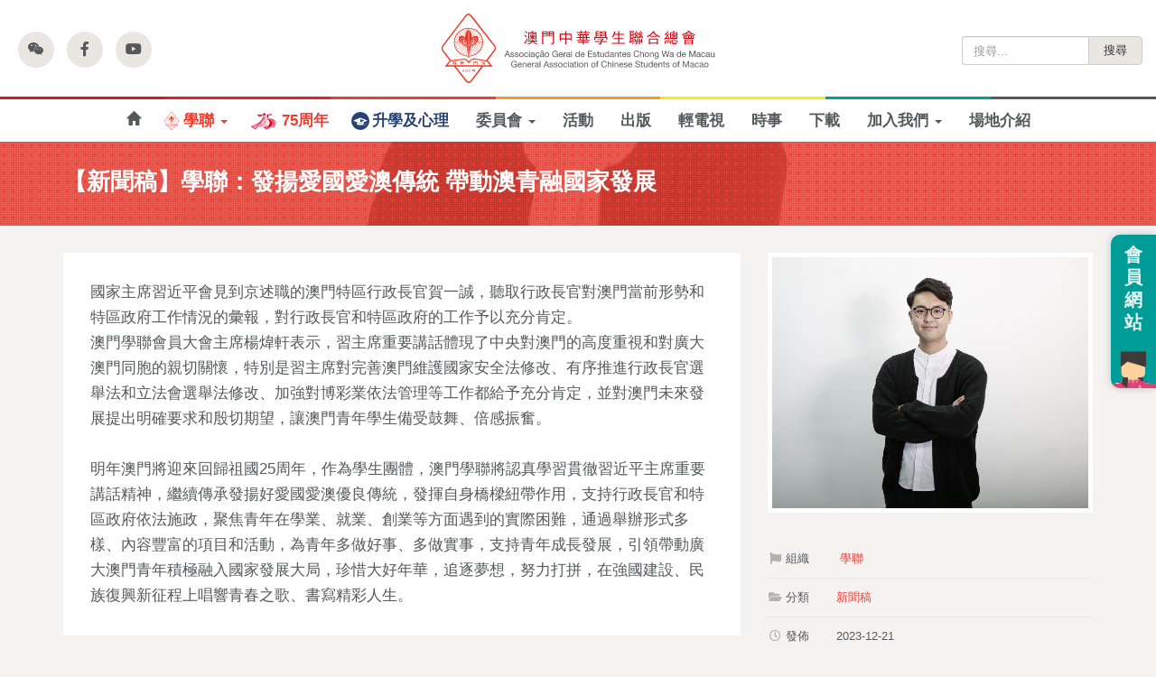

--- FILE ---
content_type: text/html; charset=UTF-8
request_url: https://aecm.org.mo/%E3%80%90%E6%96%B0%E8%81%9E%E7%A8%BF%E3%80%91%E5%AD%B8%E8%81%AF%EF%BC%9A%E7%99%BC%E6%8F%9A%E6%84%9B%E5%9C%8B%E6%84%9B%E6%BE%B3%E5%82%B3%E7%B5%B1-%E5%B8%B6%E5%8B%95%E6%BE%B3%E9%9D%92%E8%9E%8D%E5%9C%8B/
body_size: 15981
content:

<!doctype html>
<html lang="zh-TW">
  <head>
  <meta charset="utf-8">
  <meta http-equiv="x-ua-compatible" content="ie=edge">
  <meta name="viewport" content="width=device-width, initial-scale=1">
  <link href="https://unpkg.com/tailwindcss@^2/dist/tailwind.min.css" rel="stylesheet">
  <meta name='robots' content='index, follow, max-image-preview:large, max-snippet:-1, max-video-preview:-1' />
		<style>img:is([sizes="auto" i], [sizes^="auto," i]) { contain-intrinsic-size: 3000px 1500px }</style>
		
	<!-- This site is optimized with the Yoast SEO plugin v24.7 - https://yoast.com/wordpress/plugins/seo/ -->
	<title>【新聞稿】學聯：發揚愛國愛澳傳統 帶動澳青融國家發展 - 澳門中華學生聯合總會</title>
	<link rel="canonical" href="https://aecm.org.mo/【新聞稿】學聯：發揚愛國愛澳傳統-帶動澳青融國/" />
	<meta property="og:locale" content="zh_TW" />
	<meta property="og:type" content="article" />
	<meta property="og:title" content="【新聞稿】學聯：發揚愛國愛澳傳統 帶動澳青融國家發展 - 澳門中華學生聯合總會" />
	<meta property="og:description" content="國家主席習近平會見到京述職的澳門特區行政長官賀一誠，聽取行政長官對澳門當前形勢和特區政府工作情況的彙報，對行政 &hellip; 更多" />
	<meta property="og:url" content="https://aecm.org.mo/【新聞稿】學聯：發揚愛國愛澳傳統-帶動澳青融國/" />
	<meta property="og:site_name" content="澳門中華學生聯合總會" />
	<meta property="article:published_time" content="2023-12-21T09:11:52+00:00" />
	<meta property="og:image" content="https://aecm.org.mo/wp-content/uploads/截圖-2023-12-21-下午5.10.32.png" />
	<meta property="og:image:width" content="1836" />
	<meta property="og:image:height" content="1458" />
	<meta property="og:image:type" content="image/png" />
	<meta name="author" content="Wong Katherine" />
	<meta name="twitter:card" content="summary_large_image" />
	<meta name="twitter:label1" content="作者:" />
	<meta name="twitter:data1" content="Wong Katherine" />
	<meta name="twitter:label2" content="預估閱讀時間" />
	<meta name="twitter:data2" content="1 分鐘" />
	<script type="application/ld+json" class="yoast-schema-graph">{"@context":"https://schema.org","@graph":[{"@type":"WebPage","@id":"https://aecm.org.mo/%e3%80%90%e6%96%b0%e8%81%9e%e7%a8%bf%e3%80%91%e5%ad%b8%e8%81%af%ef%bc%9a%e7%99%bc%e6%8f%9a%e6%84%9b%e5%9c%8b%e6%84%9b%e6%be%b3%e5%82%b3%e7%b5%b1-%e5%b8%b6%e5%8b%95%e6%be%b3%e9%9d%92%e8%9e%8d%e5%9c%8b/","url":"https://aecm.org.mo/%e3%80%90%e6%96%b0%e8%81%9e%e7%a8%bf%e3%80%91%e5%ad%b8%e8%81%af%ef%bc%9a%e7%99%bc%e6%8f%9a%e6%84%9b%e5%9c%8b%e6%84%9b%e6%be%b3%e5%82%b3%e7%b5%b1-%e5%b8%b6%e5%8b%95%e6%be%b3%e9%9d%92%e8%9e%8d%e5%9c%8b/","name":"【新聞稿】學聯：發揚愛國愛澳傳統 帶動澳青融國家發展 - 澳門中華學生聯合總會","isPartOf":{"@id":"https://aecm.org.mo/#website"},"primaryImageOfPage":{"@id":"https://aecm.org.mo/%e3%80%90%e6%96%b0%e8%81%9e%e7%a8%bf%e3%80%91%e5%ad%b8%e8%81%af%ef%bc%9a%e7%99%bc%e6%8f%9a%e6%84%9b%e5%9c%8b%e6%84%9b%e6%be%b3%e5%82%b3%e7%b5%b1-%e5%b8%b6%e5%8b%95%e6%be%b3%e9%9d%92%e8%9e%8d%e5%9c%8b/#primaryimage"},"image":{"@id":"https://aecm.org.mo/%e3%80%90%e6%96%b0%e8%81%9e%e7%a8%bf%e3%80%91%e5%ad%b8%e8%81%af%ef%bc%9a%e7%99%bc%e6%8f%9a%e6%84%9b%e5%9c%8b%e6%84%9b%e6%be%b3%e5%82%b3%e7%b5%b1-%e5%b8%b6%e5%8b%95%e6%be%b3%e9%9d%92%e8%9e%8d%e5%9c%8b/#primaryimage"},"thumbnailUrl":"https://aecm.org.mo/wp-content/uploads/截圖-2023-12-21-下午5.10.32.png","datePublished":"2023-12-21T09:11:52+00:00","author":{"@id":"https://aecm.org.mo/#/schema/person/1621eadda3c187f020e032365ef8f4d2"},"breadcrumb":{"@id":"https://aecm.org.mo/%e3%80%90%e6%96%b0%e8%81%9e%e7%a8%bf%e3%80%91%e5%ad%b8%e8%81%af%ef%bc%9a%e7%99%bc%e6%8f%9a%e6%84%9b%e5%9c%8b%e6%84%9b%e6%be%b3%e5%82%b3%e7%b5%b1-%e5%b8%b6%e5%8b%95%e6%be%b3%e9%9d%92%e8%9e%8d%e5%9c%8b/#breadcrumb"},"inLanguage":"zh-TW","potentialAction":[{"@type":"ReadAction","target":["https://aecm.org.mo/%e3%80%90%e6%96%b0%e8%81%9e%e7%a8%bf%e3%80%91%e5%ad%b8%e8%81%af%ef%bc%9a%e7%99%bc%e6%8f%9a%e6%84%9b%e5%9c%8b%e6%84%9b%e6%be%b3%e5%82%b3%e7%b5%b1-%e5%b8%b6%e5%8b%95%e6%be%b3%e9%9d%92%e8%9e%8d%e5%9c%8b/"]}]},{"@type":"ImageObject","inLanguage":"zh-TW","@id":"https://aecm.org.mo/%e3%80%90%e6%96%b0%e8%81%9e%e7%a8%bf%e3%80%91%e5%ad%b8%e8%81%af%ef%bc%9a%e7%99%bc%e6%8f%9a%e6%84%9b%e5%9c%8b%e6%84%9b%e6%be%b3%e5%82%b3%e7%b5%b1-%e5%b8%b6%e5%8b%95%e6%be%b3%e9%9d%92%e8%9e%8d%e5%9c%8b/#primaryimage","url":"https://aecm.org.mo/wp-content/uploads/截圖-2023-12-21-下午5.10.32.png","contentUrl":"https://aecm.org.mo/wp-content/uploads/截圖-2023-12-21-下午5.10.32.png","width":1836,"height":1458},{"@type":"BreadcrumbList","@id":"https://aecm.org.mo/%e3%80%90%e6%96%b0%e8%81%9e%e7%a8%bf%e3%80%91%e5%ad%b8%e8%81%af%ef%bc%9a%e7%99%bc%e6%8f%9a%e6%84%9b%e5%9c%8b%e6%84%9b%e6%be%b3%e5%82%b3%e7%b5%b1-%e5%b8%b6%e5%8b%95%e6%be%b3%e9%9d%92%e8%9e%8d%e5%9c%8b/#breadcrumb","itemListElement":[{"@type":"ListItem","position":1,"name":"首頁","item":"https://aecm.org.mo/"},{"@type":"ListItem","position":2,"name":"【新聞稿】學聯：發揚愛國愛澳傳統 帶動澳青融國家發展"}]},{"@type":"WebSite","@id":"https://aecm.org.mo/#website","url":"https://aecm.org.mo/","name":"澳門中華學生聯合總會","description":"AECM","potentialAction":[{"@type":"SearchAction","target":{"@type":"EntryPoint","urlTemplate":"https://aecm.org.mo/?s={search_term_string}"},"query-input":{"@type":"PropertyValueSpecification","valueRequired":true,"valueName":"search_term_string"}}],"inLanguage":"zh-TW"},{"@type":"Person","@id":"https://aecm.org.mo/#/schema/person/1621eadda3c187f020e032365ef8f4d2","name":"Wong Katherine","image":{"@type":"ImageObject","inLanguage":"zh-TW","@id":"https://aecm.org.mo/#/schema/person/image/","url":"https://secure.gravatar.com/avatar/6f914ce624733401cd39fffb2daeec8a?s=96&r=g","contentUrl":"https://secure.gravatar.com/avatar/6f914ce624733401cd39fffb2daeec8a?s=96&r=g","caption":"Wong Katherine"},"url":"https://aecm.org.mo/author/katherine-wong/"}]}</script>
	<!-- / Yoast SEO plugin. -->


<script type="37638f92065e3bfffcd58e11-text/javascript" id="wpp-js" src="https://aecm.org.mo/wp-content/plugins/wordpress-popular-posts/assets/js/wpp.min.js?ver=7.3.6" data-sampling="0" data-sampling-rate="100" data-api-url="https://aecm.org.mo/wp-json/wordpress-popular-posts" data-post-id="49417" data-token="d9c9cddde4" data-lang="0" data-debug="0"></script>
<script type="37638f92065e3bfffcd58e11-text/javascript">
/* <![CDATA[ */
window._wpemojiSettings = {"baseUrl":"https:\/\/s.w.org\/images\/core\/emoji\/15.0.3\/72x72\/","ext":".png","svgUrl":"https:\/\/s.w.org\/images\/core\/emoji\/15.0.3\/svg\/","svgExt":".svg","source":{"concatemoji":"https:\/\/aecm.org.mo\/wp-includes\/js\/wp-emoji-release.min.js?ver=6.6.4"}};
/*! This file is auto-generated */
!function(i,n){var o,s,e;function c(e){try{var t={supportTests:e,timestamp:(new Date).valueOf()};sessionStorage.setItem(o,JSON.stringify(t))}catch(e){}}function p(e,t,n){e.clearRect(0,0,e.canvas.width,e.canvas.height),e.fillText(t,0,0);var t=new Uint32Array(e.getImageData(0,0,e.canvas.width,e.canvas.height).data),r=(e.clearRect(0,0,e.canvas.width,e.canvas.height),e.fillText(n,0,0),new Uint32Array(e.getImageData(0,0,e.canvas.width,e.canvas.height).data));return t.every(function(e,t){return e===r[t]})}function u(e,t,n){switch(t){case"flag":return n(e,"\ud83c\udff3\ufe0f\u200d\u26a7\ufe0f","\ud83c\udff3\ufe0f\u200b\u26a7\ufe0f")?!1:!n(e,"\ud83c\uddfa\ud83c\uddf3","\ud83c\uddfa\u200b\ud83c\uddf3")&&!n(e,"\ud83c\udff4\udb40\udc67\udb40\udc62\udb40\udc65\udb40\udc6e\udb40\udc67\udb40\udc7f","\ud83c\udff4\u200b\udb40\udc67\u200b\udb40\udc62\u200b\udb40\udc65\u200b\udb40\udc6e\u200b\udb40\udc67\u200b\udb40\udc7f");case"emoji":return!n(e,"\ud83d\udc26\u200d\u2b1b","\ud83d\udc26\u200b\u2b1b")}return!1}function f(e,t,n){var r="undefined"!=typeof WorkerGlobalScope&&self instanceof WorkerGlobalScope?new OffscreenCanvas(300,150):i.createElement("canvas"),a=r.getContext("2d",{willReadFrequently:!0}),o=(a.textBaseline="top",a.font="600 32px Arial",{});return e.forEach(function(e){o[e]=t(a,e,n)}),o}function t(e){var t=i.createElement("script");t.src=e,t.defer=!0,i.head.appendChild(t)}"undefined"!=typeof Promise&&(o="wpEmojiSettingsSupports",s=["flag","emoji"],n.supports={everything:!0,everythingExceptFlag:!0},e=new Promise(function(e){i.addEventListener("DOMContentLoaded",e,{once:!0})}),new Promise(function(t){var n=function(){try{var e=JSON.parse(sessionStorage.getItem(o));if("object"==typeof e&&"number"==typeof e.timestamp&&(new Date).valueOf()<e.timestamp+604800&&"object"==typeof e.supportTests)return e.supportTests}catch(e){}return null}();if(!n){if("undefined"!=typeof Worker&&"undefined"!=typeof OffscreenCanvas&&"undefined"!=typeof URL&&URL.createObjectURL&&"undefined"!=typeof Blob)try{var e="postMessage("+f.toString()+"("+[JSON.stringify(s),u.toString(),p.toString()].join(",")+"));",r=new Blob([e],{type:"text/javascript"}),a=new Worker(URL.createObjectURL(r),{name:"wpTestEmojiSupports"});return void(a.onmessage=function(e){c(n=e.data),a.terminate(),t(n)})}catch(e){}c(n=f(s,u,p))}t(n)}).then(function(e){for(var t in e)n.supports[t]=e[t],n.supports.everything=n.supports.everything&&n.supports[t],"flag"!==t&&(n.supports.everythingExceptFlag=n.supports.everythingExceptFlag&&n.supports[t]);n.supports.everythingExceptFlag=n.supports.everythingExceptFlag&&!n.supports.flag,n.DOMReady=!1,n.readyCallback=function(){n.DOMReady=!0}}).then(function(){return e}).then(function(){var e;n.supports.everything||(n.readyCallback(),(e=n.source||{}).concatemoji?t(e.concatemoji):e.wpemoji&&e.twemoji&&(t(e.twemoji),t(e.wpemoji)))}))}((window,document),window._wpemojiSettings);
/* ]]> */
</script>
<style id='wp-emoji-styles-inline-css' type='text/css'>

	img.wp-smiley, img.emoji {
		display: inline !important;
		border: none !important;
		box-shadow: none !important;
		height: 1em !important;
		width: 1em !important;
		margin: 0 0.07em !important;
		vertical-align: -0.1em !important;
		background: none !important;
		padding: 0 !important;
	}
</style>
<link rel='stylesheet' id='wp-block-library-css' href='https://aecm.org.mo/wp-includes/css/dist/block-library/style.min.css?ver=6.6.4' type='text/css' media='all' />
<style id='classic-theme-styles-inline-css' type='text/css'>
/*! This file is auto-generated */
.wp-block-button__link{color:#fff;background-color:#32373c;border-radius:9999px;box-shadow:none;text-decoration:none;padding:calc(.667em + 2px) calc(1.333em + 2px);font-size:1.125em}.wp-block-file__button{background:#32373c;color:#fff;text-decoration:none}
</style>
<style id='global-styles-inline-css' type='text/css'>
:root{--wp--preset--aspect-ratio--square: 1;--wp--preset--aspect-ratio--4-3: 4/3;--wp--preset--aspect-ratio--3-4: 3/4;--wp--preset--aspect-ratio--3-2: 3/2;--wp--preset--aspect-ratio--2-3: 2/3;--wp--preset--aspect-ratio--16-9: 16/9;--wp--preset--aspect-ratio--9-16: 9/16;--wp--preset--color--black: #000000;--wp--preset--color--cyan-bluish-gray: #abb8c3;--wp--preset--color--white: #ffffff;--wp--preset--color--pale-pink: #f78da7;--wp--preset--color--vivid-red: #cf2e2e;--wp--preset--color--luminous-vivid-orange: #ff6900;--wp--preset--color--luminous-vivid-amber: #fcb900;--wp--preset--color--light-green-cyan: #7bdcb5;--wp--preset--color--vivid-green-cyan: #00d084;--wp--preset--color--pale-cyan-blue: #8ed1fc;--wp--preset--color--vivid-cyan-blue: #0693e3;--wp--preset--color--vivid-purple: #9b51e0;--wp--preset--gradient--vivid-cyan-blue-to-vivid-purple: linear-gradient(135deg,rgba(6,147,227,1) 0%,rgb(155,81,224) 100%);--wp--preset--gradient--light-green-cyan-to-vivid-green-cyan: linear-gradient(135deg,rgb(122,220,180) 0%,rgb(0,208,130) 100%);--wp--preset--gradient--luminous-vivid-amber-to-luminous-vivid-orange: linear-gradient(135deg,rgba(252,185,0,1) 0%,rgba(255,105,0,1) 100%);--wp--preset--gradient--luminous-vivid-orange-to-vivid-red: linear-gradient(135deg,rgba(255,105,0,1) 0%,rgb(207,46,46) 100%);--wp--preset--gradient--very-light-gray-to-cyan-bluish-gray: linear-gradient(135deg,rgb(238,238,238) 0%,rgb(169,184,195) 100%);--wp--preset--gradient--cool-to-warm-spectrum: linear-gradient(135deg,rgb(74,234,220) 0%,rgb(151,120,209) 20%,rgb(207,42,186) 40%,rgb(238,44,130) 60%,rgb(251,105,98) 80%,rgb(254,248,76) 100%);--wp--preset--gradient--blush-light-purple: linear-gradient(135deg,rgb(255,206,236) 0%,rgb(152,150,240) 100%);--wp--preset--gradient--blush-bordeaux: linear-gradient(135deg,rgb(254,205,165) 0%,rgb(254,45,45) 50%,rgb(107,0,62) 100%);--wp--preset--gradient--luminous-dusk: linear-gradient(135deg,rgb(255,203,112) 0%,rgb(199,81,192) 50%,rgb(65,88,208) 100%);--wp--preset--gradient--pale-ocean: linear-gradient(135deg,rgb(255,245,203) 0%,rgb(182,227,212) 50%,rgb(51,167,181) 100%);--wp--preset--gradient--electric-grass: linear-gradient(135deg,rgb(202,248,128) 0%,rgb(113,206,126) 100%);--wp--preset--gradient--midnight: linear-gradient(135deg,rgb(2,3,129) 0%,rgb(40,116,252) 100%);--wp--preset--font-size--small: 13px;--wp--preset--font-size--medium: 20px;--wp--preset--font-size--large: 36px;--wp--preset--font-size--x-large: 42px;--wp--preset--spacing--20: 0.44rem;--wp--preset--spacing--30: 0.67rem;--wp--preset--spacing--40: 1rem;--wp--preset--spacing--50: 1.5rem;--wp--preset--spacing--60: 2.25rem;--wp--preset--spacing--70: 3.38rem;--wp--preset--spacing--80: 5.06rem;--wp--preset--shadow--natural: 6px 6px 9px rgba(0, 0, 0, 0.2);--wp--preset--shadow--deep: 12px 12px 50px rgba(0, 0, 0, 0.4);--wp--preset--shadow--sharp: 6px 6px 0px rgba(0, 0, 0, 0.2);--wp--preset--shadow--outlined: 6px 6px 0px -3px rgba(255, 255, 255, 1), 6px 6px rgba(0, 0, 0, 1);--wp--preset--shadow--crisp: 6px 6px 0px rgba(0, 0, 0, 1);}:where(.is-layout-flex){gap: 0.5em;}:where(.is-layout-grid){gap: 0.5em;}body .is-layout-flex{display: flex;}.is-layout-flex{flex-wrap: wrap;align-items: center;}.is-layout-flex > :is(*, div){margin: 0;}body .is-layout-grid{display: grid;}.is-layout-grid > :is(*, div){margin: 0;}:where(.wp-block-columns.is-layout-flex){gap: 2em;}:where(.wp-block-columns.is-layout-grid){gap: 2em;}:where(.wp-block-post-template.is-layout-flex){gap: 1.25em;}:where(.wp-block-post-template.is-layout-grid){gap: 1.25em;}.has-black-color{color: var(--wp--preset--color--black) !important;}.has-cyan-bluish-gray-color{color: var(--wp--preset--color--cyan-bluish-gray) !important;}.has-white-color{color: var(--wp--preset--color--white) !important;}.has-pale-pink-color{color: var(--wp--preset--color--pale-pink) !important;}.has-vivid-red-color{color: var(--wp--preset--color--vivid-red) !important;}.has-luminous-vivid-orange-color{color: var(--wp--preset--color--luminous-vivid-orange) !important;}.has-luminous-vivid-amber-color{color: var(--wp--preset--color--luminous-vivid-amber) !important;}.has-light-green-cyan-color{color: var(--wp--preset--color--light-green-cyan) !important;}.has-vivid-green-cyan-color{color: var(--wp--preset--color--vivid-green-cyan) !important;}.has-pale-cyan-blue-color{color: var(--wp--preset--color--pale-cyan-blue) !important;}.has-vivid-cyan-blue-color{color: var(--wp--preset--color--vivid-cyan-blue) !important;}.has-vivid-purple-color{color: var(--wp--preset--color--vivid-purple) !important;}.has-black-background-color{background-color: var(--wp--preset--color--black) !important;}.has-cyan-bluish-gray-background-color{background-color: var(--wp--preset--color--cyan-bluish-gray) !important;}.has-white-background-color{background-color: var(--wp--preset--color--white) !important;}.has-pale-pink-background-color{background-color: var(--wp--preset--color--pale-pink) !important;}.has-vivid-red-background-color{background-color: var(--wp--preset--color--vivid-red) !important;}.has-luminous-vivid-orange-background-color{background-color: var(--wp--preset--color--luminous-vivid-orange) !important;}.has-luminous-vivid-amber-background-color{background-color: var(--wp--preset--color--luminous-vivid-amber) !important;}.has-light-green-cyan-background-color{background-color: var(--wp--preset--color--light-green-cyan) !important;}.has-vivid-green-cyan-background-color{background-color: var(--wp--preset--color--vivid-green-cyan) !important;}.has-pale-cyan-blue-background-color{background-color: var(--wp--preset--color--pale-cyan-blue) !important;}.has-vivid-cyan-blue-background-color{background-color: var(--wp--preset--color--vivid-cyan-blue) !important;}.has-vivid-purple-background-color{background-color: var(--wp--preset--color--vivid-purple) !important;}.has-black-border-color{border-color: var(--wp--preset--color--black) !important;}.has-cyan-bluish-gray-border-color{border-color: var(--wp--preset--color--cyan-bluish-gray) !important;}.has-white-border-color{border-color: var(--wp--preset--color--white) !important;}.has-pale-pink-border-color{border-color: var(--wp--preset--color--pale-pink) !important;}.has-vivid-red-border-color{border-color: var(--wp--preset--color--vivid-red) !important;}.has-luminous-vivid-orange-border-color{border-color: var(--wp--preset--color--luminous-vivid-orange) !important;}.has-luminous-vivid-amber-border-color{border-color: var(--wp--preset--color--luminous-vivid-amber) !important;}.has-light-green-cyan-border-color{border-color: var(--wp--preset--color--light-green-cyan) !important;}.has-vivid-green-cyan-border-color{border-color: var(--wp--preset--color--vivid-green-cyan) !important;}.has-pale-cyan-blue-border-color{border-color: var(--wp--preset--color--pale-cyan-blue) !important;}.has-vivid-cyan-blue-border-color{border-color: var(--wp--preset--color--vivid-cyan-blue) !important;}.has-vivid-purple-border-color{border-color: var(--wp--preset--color--vivid-purple) !important;}.has-vivid-cyan-blue-to-vivid-purple-gradient-background{background: var(--wp--preset--gradient--vivid-cyan-blue-to-vivid-purple) !important;}.has-light-green-cyan-to-vivid-green-cyan-gradient-background{background: var(--wp--preset--gradient--light-green-cyan-to-vivid-green-cyan) !important;}.has-luminous-vivid-amber-to-luminous-vivid-orange-gradient-background{background: var(--wp--preset--gradient--luminous-vivid-amber-to-luminous-vivid-orange) !important;}.has-luminous-vivid-orange-to-vivid-red-gradient-background{background: var(--wp--preset--gradient--luminous-vivid-orange-to-vivid-red) !important;}.has-very-light-gray-to-cyan-bluish-gray-gradient-background{background: var(--wp--preset--gradient--very-light-gray-to-cyan-bluish-gray) !important;}.has-cool-to-warm-spectrum-gradient-background{background: var(--wp--preset--gradient--cool-to-warm-spectrum) !important;}.has-blush-light-purple-gradient-background{background: var(--wp--preset--gradient--blush-light-purple) !important;}.has-blush-bordeaux-gradient-background{background: var(--wp--preset--gradient--blush-bordeaux) !important;}.has-luminous-dusk-gradient-background{background: var(--wp--preset--gradient--luminous-dusk) !important;}.has-pale-ocean-gradient-background{background: var(--wp--preset--gradient--pale-ocean) !important;}.has-electric-grass-gradient-background{background: var(--wp--preset--gradient--electric-grass) !important;}.has-midnight-gradient-background{background: var(--wp--preset--gradient--midnight) !important;}.has-small-font-size{font-size: var(--wp--preset--font-size--small) !important;}.has-medium-font-size{font-size: var(--wp--preset--font-size--medium) !important;}.has-large-font-size{font-size: var(--wp--preset--font-size--large) !important;}.has-x-large-font-size{font-size: var(--wp--preset--font-size--x-large) !important;}
:where(.wp-block-post-template.is-layout-flex){gap: 1.25em;}:where(.wp-block-post-template.is-layout-grid){gap: 1.25em;}
:where(.wp-block-columns.is-layout-flex){gap: 2em;}:where(.wp-block-columns.is-layout-grid){gap: 2em;}
:root :where(.wp-block-pullquote){font-size: 1.5em;line-height: 1.6;}
</style>
<!--[if lt IE 10]>
<link rel='stylesheet' id='mytheme-ie-css' href='https://aecm.org.mo/wp-content/themes/sage-aecm2021/dist/styles/ie.css' type='text/css' media='all' />
<![endif]-->
<link rel='stylesheet' id='sage/css-css' href='https://aecm.org.mo/wp-content/themes/sage-aecm2021/dist/styles/main.css?v=70' type='text/css' media='all' />
<script type="37638f92065e3bfffcd58e11-text/javascript" src="https://aecm.org.mo/wp-includes/js/jquery/jquery.min.js?ver=3.7.1" id="jquery-core-js"></script>
<script type="37638f92065e3bfffcd58e11-text/javascript" src="https://aecm.org.mo/wp-includes/js/jquery/jquery-migrate.min.js?ver=3.4.1" id="jquery-migrate-js"></script>
<script type="37638f92065e3bfffcd58e11-text/javascript" id="3d-flip-book-client-locale-loader-js-extra">
/* <![CDATA[ */
var FB3D_CLIENT_LOCALE = {"ajaxurl":"https:\/\/aecm.org.mo\/wp-admin\/admin-ajax.php","dictionary":{"Table of contents":"Table of contents","Close":"Close","Bookmarks":"Bookmarks","Thumbnails":"Thumbnails","Search":"Search","Share":"Share","Facebook":"Facebook","Twitter":"Twitter","Email":"Email","Play":"Play","Previous page":"Previous page","Next page":"Next page","Zoom in":"Zoom in","Zoom out":"Zoom out","Fit view":"Fit view","Auto play":"Auto play","Full screen":"Full screen","More":"More","Smart pan":"Smart pan","Single page":"Single page","Sounds":"Sounds","Stats":"Stats","Print":"Print","Download":"Download","Goto first page":"Goto first page","Goto last page":"Goto last page"},"images":"https:\/\/aecm.org.mo\/wp-content\/plugins\/interactive-3d-flipbook-powered-physics-engine\/assets\/images\/","jsData":{"urls":[],"posts":{"ids_mis":[],"ids":[]},"pages":[],"firstPages":[],"bookCtrlProps":[],"bookTemplates":[]},"key":"3d-flip-book","pdfJS":{"pdfJsLib":"https:\/\/aecm.org.mo\/wp-content\/plugins\/interactive-3d-flipbook-powered-physics-engine\/assets\/js\/pdf.min.js?ver=4.3.136","pdfJsWorker":"https:\/\/aecm.org.mo\/wp-content\/plugins\/interactive-3d-flipbook-powered-physics-engine\/assets\/js\/pdf.worker.js?ver=4.3.136","stablePdfJsLib":"https:\/\/aecm.org.mo\/wp-content\/plugins\/interactive-3d-flipbook-powered-physics-engine\/assets\/js\/stable\/pdf.min.js?ver=2.5.207","stablePdfJsWorker":"https:\/\/aecm.org.mo\/wp-content\/plugins\/interactive-3d-flipbook-powered-physics-engine\/assets\/js\/stable\/pdf.worker.js?ver=2.5.207","pdfJsCMapUrl":"https:\/\/aecm.org.mo\/wp-content\/plugins\/interactive-3d-flipbook-powered-physics-engine\/assets\/cmaps\/"},"cacheurl":"https:\/\/aecm.org.mo\/wp-content\/uploads\/3d-flip-book\/cache\/","pluginsurl":"https:\/\/aecm.org.mo\/wp-content\/plugins\/","pluginurl":"https:\/\/aecm.org.mo\/wp-content\/plugins\/interactive-3d-flipbook-powered-physics-engine\/","thumbnailSize":{"width":"150","height":"150"},"version":"1.16.16"};
/* ]]> */
</script>
<script type="37638f92065e3bfffcd58e11-text/javascript" src="https://aecm.org.mo/wp-content/plugins/interactive-3d-flipbook-powered-physics-engine/assets/js/client-locale-loader.js?ver=1.16.16" id="3d-flip-book-client-locale-loader-js" async="async" data-wp-strategy="async"></script>
<link rel="https://api.w.org/" href="https://aecm.org.mo/wp-json/" /><link rel="alternate" title="JSON" type="application/json" href="https://aecm.org.mo/wp-json/wp/v2/posts/49417" /><link rel="EditURI" type="application/rsd+xml" title="RSD" href="https://aecm.org.mo/xmlrpc.php?rsd" />
<meta name="generator" content="WordPress 6.6.4" />
<link rel='shortlink' href='https://aecm.org.mo/?p=49417' />
<link rel="alternate" title="oEmbed (JSON)" type="application/json+oembed" href="https://aecm.org.mo/wp-json/oembed/1.0/embed?url=https%3A%2F%2Faecm.org.mo%2F%25e3%2580%2590%25e6%2596%25b0%25e8%2581%259e%25e7%25a8%25bf%25e3%2580%2591%25e5%25ad%25b8%25e8%2581%25af%25ef%25bc%259a%25e7%2599%25bc%25e6%258f%259a%25e6%2584%259b%25e5%259c%258b%25e6%2584%259b%25e6%25be%25b3%25e5%2582%25b3%25e7%25b5%25b1-%25e5%25b8%25b6%25e5%258b%2595%25e6%25be%25b3%25e9%259d%2592%25e8%259e%258d%25e5%259c%258b%2F" />
<link rel="alternate" title="oEmbed (XML)" type="text/xml+oembed" href="https://aecm.org.mo/wp-json/oembed/1.0/embed?url=https%3A%2F%2Faecm.org.mo%2F%25e3%2580%2590%25e6%2596%25b0%25e8%2581%259e%25e7%25a8%25bf%25e3%2580%2591%25e5%25ad%25b8%25e8%2581%25af%25ef%25bc%259a%25e7%2599%25bc%25e6%258f%259a%25e6%2584%259b%25e5%259c%258b%25e6%2584%259b%25e6%25be%25b3%25e5%2582%25b3%25e7%25b5%25b1-%25e5%25b8%25b6%25e5%258b%2595%25e6%25be%25b3%25e9%259d%2592%25e8%259e%258d%25e5%259c%258b%2F&#038;format=xml" />
            <style id="wpp-loading-animation-styles">@-webkit-keyframes bgslide{from{background-position-x:0}to{background-position-x:-200%}}@keyframes bgslide{from{background-position-x:0}to{background-position-x:-200%}}.wpp-widget-block-placeholder,.wpp-shortcode-placeholder{margin:0 auto;width:60px;height:3px;background:#dd3737;background:linear-gradient(90deg,#dd3737 0%,#571313 10%,#dd3737 100%);background-size:200% auto;border-radius:3px;-webkit-animation:bgslide 1s infinite linear;animation:bgslide 1s infinite linear}</style>
            <link rel="apple-touch-icon" sizes="57x57" href="https://aecm.org.mo/favicon/apple-touch-icon-57x57.png"><link rel="apple-touch-icon" sizes="60x60" href="https://aecm.org.mo/favicon/apple-touch-icon-60x60.png"><link rel="apple-touch-icon" sizes="72x72" href="https://aecm.org.mo/favicon/apple-touch-icon-72x72.png"><link rel="apple-touch-icon" sizes="76x76" href="https://aecm.org.mo/favicon/apple-touch-icon-76x76.png"><link rel="apple-touch-icon" sizes="114x114" href="https://aecm.org.mo/favicon/apple-touch-icon-114x114.png"><link rel="apple-touch-icon" sizes="120x120" href="https://aecm.org.mo/favicon/apple-touch-icon-120x120.png"><link rel="apple-touch-icon" sizes="144x144" href="https://aecm.org.mo/favicon/apple-touch-icon-144x144.png"><link rel="apple-touch-icon" sizes="152x152" href="https://aecm.org.mo/favicon/apple-touch-icon-152x152.png"><link rel="apple-touch-icon" sizes="180x180" href="https://aecm.org.mo/favicon/apple-touch-icon-180x180.png"><link rel="icon" type="image/png" href="https://aecm.org.mo/favicon/favicon-32x32.png" sizes="32x32"><link rel="icon" type="image/png" href="https://aecm.org.mo/favicon/android-chrome-192x192.png" sizes="192x192"><link rel="icon" type="image/png" href="https://aecm.org.mo/favicon/favicon-96x96.png" sizes="96x96"><link rel="icon" type="image/png" href="https://aecm.org.mo/favicon/favicon-16x16.png" sizes="16x16"><link rel="mask-icon" href="https://aecm.org.mo/favicon/safari-pinned-tab.svg" color="#ee3124"><meta name="msapplication-TileColor" content="#da532c"><meta name="msapplication-TileImage" content="https://aecm.org.mo/favicon/mstile-144x144.png"><meta name="theme-color" content="#ffffff">  <link href="https://fonts.googleapis.com/icon?family=Material+Icons" rel="stylesheet">
  <script src="https://kit.fontawesome.com/0248e03363.js" crossorigin="anonymous" type="37638f92065e3bfffcd58e11-text/javascript"></script>
  <script type="37638f92065e3bfffcd58e11-text/javascript" src="//downloads.mailchimp.com/js/signup-forms/popup/unique-methods/embed.js" data-dojo-config="usePlainJson: true, isDebug: false"></script><script type="37638f92065e3bfffcd58e11-text/javascript">window.dojoRequire(["mojo/signup-forms/Loader"], function(L) { L.start({"baseUrl":"mc.us14.list-manage.com","uuid":"5e9455dea612a754182b02277","lid":"83374a2885","uniqueMethods":true}) })</script>
</head>

      <body data-rsssl=1 class="post-template-default single single-post postid-49417 single-format-standard %e3%80%90%e6%96%b0%e8%81%9e%e7%a8%bf%e3%80%91%e5%ad%b8%e8%81%af%ef%bc%9a%e7%99%bc%e6%8f%9a%e6%84%9b%e5%9c%8b%e6%84%9b%e6%be%b3%e5%82%b3%e7%b5%b1-%e5%b8%b6%e5%8b%95%e6%be%b3%e9%9d%92%e8%9e%8d%e5%9c%8b">
  
    <!--[if IE]>
      <script src="https://cdn.bootcss.com/respond.js/1.4.2/respond.min.js"></script>
      <script src="https://cdnjs.cloudflare.com/ajax/libs/ie8/0.2.6/ie8.js></script>
      <script src="https://oss.maxcdn.com/html5shiv/3.7.2/html5shiv.min.js"></script>
      <div class="alert alert-warning myalert">
        You are using an <strong>outdated</strong> browser. Please <a href="http://browsehappy.com/">upgrade your browser</a> to improve your experience.      </div>
    <![endif]-->
    <div id="stick-mobile">
  <header class="banner">
    <!-- hamburger menu start -->
    <button type="button" class="navbar-toggle collapsed" data-toggle="collapse" data-target=".navbar-collapse">
      <span class="sr-only">Toggle navigation</span>
      <span class="icon-bar"></span>
      <span class="icon-bar"></span>
      <span class="icon-bar"></span>
    </button>
    <!-- hambuerger menu end -->
    <!-- logo start -->
    <a class="aecm-ui brand" href="https://aecm.org.mo/">澳門中華學生聯合總會</a>
        <a class="brand-handthis" href="https://aecm.org.mo/category/handthis/">輕電視</a>
    <!-- logo end -->
    <!-- social media and search on main site | start -->
    <div class="aecm-ui banner__social hidden-xs">
      <div class="banner__social__icon">
                <a class="" tabindex="0" role="button" data-trigger="hover" data-html="true" data-container="body" data-toggle="popover" data-placement="bottom" title="" data-content="<img src='https://open.weixin.qq.com/qr/code?username=aecm1950&amp;choe=UTF-8' alt='QR Code' width='200' height='200'><div>打開微信，點擊發現，掃描QR Code，即可將網頁分享到我的朋友圈。</div>" data-original-title="分享到微信朋友圈"><i class="fa fa-weixin"></i></a>
        <img class="hidden" src="https://open.weixin.qq.com/qr/code?username=&amp;choe=UTF-8" alt="QR code">
      </div>
      <div class="banner__social__icon"><a href="https://www.facebook.com/aecmmo/" target="_blank"><i class="fa fa-facebook" aria-hidden="true"></i></a></div>
      <div class="banner__social__icon"><a href="https://www.youtube.com/user/aecmstudio" target="_blank"><i class="fa fa-youtube" aria-hidden="true"></i></a></div>
    </div>
    <div class="aecm-ui banner__search hidden-xs">
      <form role="search" method="get" class="search-form" action="https://aecm.org.mo/">
				<label>
					<span class="screen-reader-text">搜尋關鍵字:</span>
					<input type="search" class="search-field" placeholder="搜尋..." value="" name="s" />
				</label>
				<input type="submit" class="search-submit" value="搜尋" />
			</form>    </div>
    <!-- social media and search on main site | end -->
    <!-- menu start -->
    <a class="mc-shortcut hidden-xs" target="_blank" href="https://aecm.org.mo/member/">
      會員網站
    </a>
    <div id="stick">
      <div class="aecm-ui color-bar">
        <span class="bar-width bar-maroon"></span>
        <span class="bar-width bar-red"></span>
        <span class="bar-width bar-primary"></span>
        <span class="bar-width bar-orange"></span>
        <span class="bar-width bar-yellow"></span>
        <span class="bar-width bar-aqua"></span>
        <span class="bar-width bar-gray"></span>
      </div>
      <nav class="nav-primary collapse navbar-collapse">
        <div class="visible-xs mobile-search aecm-ui"><form role="search" method="get" class="search-form" action="https://aecm.org.mo/">
				<label>
					<span class="screen-reader-text">搜尋關鍵字:</span>
					<input type="search" class="search-field" placeholder="搜尋..." value="" name="s" />
				</label>
				<input type="submit" class="search-submit" value="搜尋" />
			</form></div>
        <ul id="menu-primary-navigation" class="nav navbar-nav"><li id="menu-item-30034" class="menu-home menu-item menu-item-type-post_type menu-item-object-page menu-item-home menu-item-30034"><a title="首頁" href="https://aecm.org.mo/">首頁</a></li>
<li id="menu-item-18820" class="menu-aecm menu-item menu-item-type-custom menu-item-object-custom menu-item-has-children menu-item-18820 dropdown"><a title="學聯" href="#" data-toggle="dropdown" class="dropdown-toggle" aria-haspopup="true">學聯 <span class="caret"></span></a>
<ul role="menu" class=" dropdown-menu">
	<li id="menu-item-18530" class="menu-item menu-item-type-post_type menu-item-object-page menu-item-18530"><a title="學聯簡介" href="https://aecm.org.mo/aboutaecm/">學聯簡介</a></li>
	<li id="menu-item-18531" class="menu-item menu-item-type-post_type menu-item-object-page menu-item-18531"><a title="第六十三屆會員大會、理監事會架構" href="https://aecm.org.mo/aboutaecm/%e7%ac%ac%e5%85%ad%e5%8d%81%e4%b8%89%e5%b1%86%e6%9c%83%e5%93%a1%e5%a4%a7%e6%9c%83%e3%80%81%e7%90%86%e7%9b%a3%e4%ba%8b%e6%9c%83%e6%9e%b6%e6%a7%8b/">第六十三屆會員大會、理監事會架構</a></li>
	<li id="menu-item-18532" class="menu-item menu-item-type-post_type menu-item-object-page menu-item-18532"><a title="組織架構" href="https://aecm.org.mo/aboutaecm/%e5%ad%b8%e8%81%af%e7%b5%84%e7%b9%94%e6%9e%b6%e6%a7%8b/">組織架構</a></li>
	<li id="menu-item-18533" class="menu-item menu-item-type-post_type menu-item-object-page menu-item-18533"><a title="章程" href="https://aecm.org.mo/aboutaecm/%e5%ad%b8%e8%81%af%e7%ab%a0%e7%a8%8b/">章程</a></li>
	<li id="menu-item-18535" class="menu-item menu-item-type-post_type menu-item-object-page menu-item-18535"><a title="聯絡我們" href="https://aecm.org.mo/aboutaecm/aecm-contact/">聯絡我們</a></li>
	<li id="menu-item-38385" class="menu-70th menu-item menu-item-type-post_type menu-item-object-page menu-item-38385"><a title="七十周年" href="https://aecm.org.mo/70th/">七十周年</a></li>
</ul>
</li>
<li id="menu-item-53894" class="menu-75th menu-item menu-item-type-post_type menu-item-object-page menu-item-53894"><a title="75周年" href="https://aecm.org.mo/75th/">75周年</a></li>
<li id="menu-item-34238" class="menu-center menu-item menu-item-type-post_type menu-item-object-page menu-item-34238"><a title="升學及心理" href="https://aecm.org.mo/fmaecm/">升學及心理</a></li>
<li id="menu-item-18548" class="menu-item menu-item-type-custom menu-item-object-custom menu-item-has-children menu-item-18548 dropdown"><a title="委員會" href="#" data-toggle="dropdown" class="dropdown-toggle" aria-haspopup="true">委員會 <span class="caret"></span></a>
<ul role="menu" class=" dropdown-menu">
	<li id="menu-item-18536" class="menu-item menu-item-type-post_type menu-item-object-page menu-item-18536"><a title="澳門學聯－少年警訊活動委員會" href="https://aecm.org.mo/%e7%b0%a1%e4%bb%8b/%e5%b0%91%e5%b9%b4%e8%ad%a6%e8%a8%8a%e6%b4%bb%e5%8b%95%e5%a7%94%e5%93%a1%e6%9c%83/">澳門學聯－少年警訊活動委員會</a></li>
	<li id="menu-item-18542" class="menu-item menu-item-type-post_type menu-item-object-page menu-item-has-children menu-item-18542 dropdown"><a title="澳門學聯－學界常設活動委員會" href="https://aecm.org.mo/%e7%b0%a1%e4%bb%8b/%e6%be%b3%e9%96%80%e5%ad%b8%e7%95%8c%e5%b8%b8%e8%a8%ad%e6%b4%bb%e5%8b%95%e5%a7%94%e5%93%a1%e6%9c%83/">澳門學聯－學界常設活動委員會</a>
	<ul role="menu" class=" dropdown-menu">
		<li id="menu-item-20881" class="menu-item menu-item-type-post_type menu-item-object-page menu-item-20881"><a title="委員會簡介" href="https://aecm.org.mo/%e7%b0%a1%e4%bb%8b/">委員會簡介</a></li>
	</ul>
</li>
	<li id="menu-item-18543" class="menu-item menu-item-type-post_type menu-item-object-page menu-item-18543"><a title="澳門學聯－學聯之友活動委員會" href="https://aecm.org.mo/%e7%b0%a1%e4%bb%8b/%e5%ad%b8%e8%81%af%e4%b9%8b%e5%8f%8b%e6%b4%bb%e5%8b%95%e5%a7%94%e5%93%a1%e6%9c%83/">澳門學聯－學聯之友活動委員會</a></li>
	<li id="menu-item-18544" class="menu-item menu-item-type-post_type menu-item-object-page menu-item-18544"><a title="澳門學聯－編輯委員會" href="https://aecm.org.mo/%e7%b0%a1%e4%bb%8b/%e7%b7%a8%e8%bc%af%e5%a7%94%e5%93%a1%e6%9c%83/">澳門學聯－編輯委員會</a></li>
	<li id="menu-item-18545" class="menu-item menu-item-type-post_type menu-item-object-page menu-item-18545"><a title="澳門學聯－時事關注委員會" href="https://aecm.org.mo/%e7%b0%a1%e4%bb%8b/%e6%99%82%e4%ba%8b%e9%97%9c%e6%b3%a8%e5%a7%94%e5%93%a1%e6%9c%83/">澳門學聯－時事關注委員會</a></li>
	<li id="menu-item-18546" class="menu-item menu-item-type-post_type menu-item-object-page menu-item-18546"><a title="澳門學聯－影攝創作委員會" href="https://aecm.org.mo/%e7%b0%a1%e4%bb%8b/%e5%bd%b1%e6%94%9d%e5%a7%94%e5%93%a1%e6%9c%83/">澳門學聯－影攝創作委員會</a></li>
	<li id="menu-item-35329" class="menu-item menu-item-type-post_type menu-item-object-page menu-item-35329"><a title="澳門學聯－歷史文化委員會" href="https://aecm.org.mo/%e7%b0%a1%e4%bb%8b/%e6%be%b3%e9%96%80%e5%ad%b8%e8%81%af-%e6%ad%b7%e5%8f%b2%e6%96%87%e5%8c%96%e5%a7%94%e5%93%a1%e6%9c%83/">澳門學聯－歷史文化委員會</a></li>
</ul>
</li>
<li id="menu-item-18551" class="menu-item menu-item-type-taxonomy menu-item-object-category menu-item-18551"><a title="活動" href="https://aecm.org.mo/category/%e6%b4%bb%e5%8b%95/">活動</a></li>
<li id="menu-item-18553" class="menu-item menu-item-type-taxonomy menu-item-object-category menu-item-18553"><a title="出版" href="https://aecm.org.mo/category/media/">出版</a></li>
<li id="menu-item-19298" class="menu-item menu-item-type-taxonomy menu-item-object-category menu-item-19298"><a title="輕電視" href="https://aecm.org.mo/category/handthis/">輕電視</a></li>
<li id="menu-item-18552" class="menu-item menu-item-type-taxonomy menu-item-object-category current-post-ancestor menu-item-18552"><a title="時事" href="https://aecm.org.mo/category/%e6%99%82%e4%ba%8b/">時事</a></li>
<li id="menu-item-18527" class="reg menu-item menu-item-type-post_type menu-item-object-page menu-item-18527"><a title="下載" href="https://aecm.org.mo/download/">下載</a></li>
<li id="menu-item-18547" class="join menu-item menu-item-type-custom menu-item-object-custom menu-item-has-children menu-item-18547 dropdown"><a title="加入我們" href="#" data-toggle="dropdown" class="dropdown-toggle" aria-haspopup="true">加入我們 <span class="caret"></span></a>
<ul role="menu" class=" dropdown-menu">
	<li id="menu-item-18521" class="menu-item menu-item-type-post_type menu-item-object-page menu-item-18521"><a title="成為會員" href="https://aecm.org.mo/member/register/">成為會員</a></li>
	<li id="menu-item-21503" class="menu-item menu-item-type-post_type menu-item-object-page menu-item-21503"><a title="會員優惠" href="https://aecm.org.mo/member/memberclub/">會員優惠</a></li>
	<li id="menu-item-18522" class="menu-item menu-item-type-post_type menu-item-object-page menu-item-18522"><a title="招聘資訊" href="https://aecm.org.mo/aecm-career/">招聘資訊</a></li>
	<li id="menu-item-32018" class="menu-item menu-item-type-custom menu-item-object-custom menu-item-32018"><a title="訂閱會訊" target="_blank" href="https://aecm.us14.list-manage.com/about?u=5e9455dea612a754182b02277&#038;id=dfd27f16cf&#038;e=%5BUNIQID%5D&#038;c=9c81847650">訂閱會訊</a></li>
</ul>
</li>
<li id="menu-item-44933" class="menu-item menu-item-type-post_type menu-item-object-page menu-item-44933"><a title="場地介紹" href="https://aecm.org.mo/venue/">場地介紹</a></li>
</ul>      </nav>
    </div>
    <!-- menu end -->
  </header>
</div>
          <div class="wrap container" role="document">
                  <div class="page-container">
          <div class="content row">
            <main class="main">
                <article class="post-49417 post type-post status-publish format-standard has-post-thumbnail hentry category-25 organization-aecm">
            <div id="post-stick---no-stick">
      <div class="single__header" style="background-image:url(https://aecm.org.mo/wp-content/uploads/截圖-2023-12-21-下午5.10.32.png);">
        <header class="post__header">
                    <div >
            <h1 class="entry-title post__header__title">【新聞稿】學聯：發揚愛國愛澳傳統 帶動澳青融國家發展</h1>
            <div class="post__header__events"><!-- <time class="updated" datetime="2023-12-21T09:11:52+00:00">2023-12-21</time> -->
<ul class="simple">
  </ul>
</div>
          </div>
        </header>
        <div class="single__header__red"></div>
      </div>
    </div>
    <div class="single__container">
      <div class="single__content">
        <div class="single__content__main">
          <!-- start of post-content -->
          <div class="entry-content">
                          <div class="timeline__feed">
                                <div class="" data-block="true" data-editor="18qp3" data-offset-key="vo96-0-0">
<div class="_1mf _1mj" data-offset-key="vo96-0-0"><span data-offset-key="vo96-0-0">國家主席習近平會見到京述職的澳門特區行政長官賀一誠，聽取行政長官對澳門當前形勢和特區政府工作情況的彙報，對行政長官和特區政府的工作予以充分肯定。</span></div>
</div>
<div class="" data-block="true" data-editor="18qp3" data-offset-key="6lpa6-0-0">
<div class="_1mf _1mj" data-offset-key="6lpa6-0-0"><span data-offset-key="6lpa6-0-0">澳門學聯會員大會主席楊煒軒表示，習主席重要講話體現了中央對澳門的高度重視和對廣大澳門同胞的親切關懷，特別是習主席對完善澳門維護國家安全法修改、有序推進行政長官選舉法和立法會選舉法修改、加強對博彩業依法管理等工作都給予充分肯定，並對澳門未來發展提出明確要求和殷切期望，讓澳門青年學生備受鼓舞、倍感振奮。</span></div>
</div>
<div class="" data-block="true" data-editor="18qp3" data-offset-key="30m7a-0-0">
<div class="_1mf _1mj" data-offset-key="30m7a-0-0"><span data-offset-key="30m7a-0-0"> </span></div>
</div>
<div class="" data-block="true" data-editor="18qp3" data-offset-key="822fv-0-0">
<div class="_1mf _1mj" data-offset-key="822fv-0-0"><span data-offset-key="822fv-0-0">明年澳門將迎來回歸祖國25周年，作為學生團體，澳門學聯將認真學習貫徹習近平主席重要講話精神，繼續傳承發揚好愛國愛澳優良傳統，發揮自身橋樑紐帶作用，支持行政長官和特區政府依法施政，聚焦青年在學業、就業、創業等方面遇到的實際困難，通過舉辦形式多樣、內容豐富的項目和活動，為青年多做好事、多做實事，支持青年成長發展，引領帶動廣大澳門青年積極融入國家發展大局，珍惜大好年華，追逐夢想，努力打拼，在強國建設、民族復興新征程上唱響青春之歌、書寫精彩人生。</span></div>
</div>
              </div>
                      </div>
          <!-- end of post-content -->
          <!-- start of related -->
          <div class="related aecm-ui">
            <h2 class="related__heading">ReadMore</h2>
                                    <a href="https://aecm.org.mo/%e3%80%90%e3%80%91%e9%98%ae%e8%88%92%e6%b7%87%ef%bc%9a%e8%a1%a8%e6%bc%94%e5%8d%80%e5%be%b5%e6%b4%bb%e5%8b%95%e5%8a%a9%e5%bb%ba%e6%bc%94%e8%97%9d%e4%b9%8b%e9%83%bd/">
              <div class="related__post">
                  <div class="related__post__title">【新聞稿】阮舒淇：表演區徵活動助建演藝之都 </div>
                  <div class="related__post__publish"><i class="fa fa-clock-o"></i> 2026-01-14</div>
                  <div class="related__post__thumb" style="background-image:url(https://aecm.org.mo/wp-content/uploads/阮舒淇-2-1-scaled.jpg);filter: grayscale(100%);"></div>
              </div>
            </a>
                                    <a href="https://aecm.org.mo/%e3%80%90%e7%a4%be%e8%ab%ae%e5%a7%94%e3%80%91%e9%98%ae%e8%88%92%e6%b7%87%ef%bc%9a%e7%b1%b2%e8%a8%ad%e7%ab%8b%e7%8f%a0%e6%be%b3%e8%b7%a8%e5%a2%83%e6%95%91%e8%ad%b7%e8%bb%8a%e3%80%8c%e7%94%9f%e5%91%bd/">
              <div class="related__post">
                  <div class="related__post__title">【社諮委】阮舒淇：籲設立珠澳跨境救護車「生命綠色通道」機制 </div>
                  <div class="related__post__publish"><i class="fa fa-clock-o"></i> 2026-01-08</div>
                  <div class="related__post__thumb" style="background-image:url(https://aecm.org.mo/wp-content/uploads/640-23-2.webp);filter: grayscale(100%);"></div>
              </div>
            </a>
                                    <a href="https://aecm.org.mo/%e5%ad%b8%e8%81%af%ef%bc%9a%e5%b8%b6%e5%8b%95%e6%be%b3%e9%9d%92%e7%a9%8d%e6%a5%b5%e8%9e%8d%e5%85%a5%e5%9c%8b%e5%ae%b6%e7%99%bc%e5%b1%95%e5%a4%a7%e5%b1%80-2/">
              <div class="related__post">
                  <div class="related__post__title">學聯：澳琴大學城拓青年多元發展新空間 </div>
                  <div class="related__post__publish"><i class="fa fa-clock-o"></i> 2025-12-29</div>
                  <div class="related__post__thumb" style="background-image:url(https://aecm.org.mo/wp-content/uploads/蕭顯華-1-scaled.jpg);filter: grayscale(100%);"></div>
              </div>
            </a>
                      </div>
          <!-- end of related -->
          <!-- start of member related -->
          <div class="mc-related row">
            <div class="mc-div col-xs-12 text-center">
              <ul class="list-inline share">
  <li class="share--facebook">
  <div id="fb-root"></div>
  <script type="37638f92065e3bfffcd58e11-text/javascript">(function(d, s, id) {
    var js, fjs = d.getElementsByTagName(s)[0];
    if (d.getElementById(id)) return;
    js = d.createElement(s); js.id = id;
    js.src = 'https://connect.facebook.net/zh_HK/sdk.js#xfbml=1&version=v3.1&appId=201591256534387&autoLogAppEvents=1';
    fjs.parentNode.insertBefore(js, fjs);
  }(document, 'script', 'facebook-jssdk'));</script>
    <div class="fb-like" data-href="https://aecm.org.mo/%e3%80%90%e6%96%b0%e8%81%9e%e7%a8%bf%e3%80%91%e5%ad%b8%e8%81%af%ef%bc%9a%e7%99%bc%e6%8f%9a%e6%84%9b%e5%9c%8b%e6%84%9b%e6%be%b3%e5%82%b3%e7%b5%b1-%e5%b8%b6%e5%8b%95%e6%be%b3%e9%9d%92%e8%9e%8d%e5%9c%8b/" data-layout="button_count" data-action="like" data-show-faces="true" data-share="false"></div>
  </li>
  <li class="share--twitter">
    <a href="https://twitter.com/share" class="twitter-share-button">Tweet</a>
    <script type="37638f92065e3bfffcd58e11-text/javascript">!function(d,s,id){var js,fjs=d.getElementsByTagName(s)[0],p=/^http:/.test(d.location)?'http':'https';if(!d.getElementById(id)){js=d.createElement(s);js.id=id;js.src=p+'://platform.twitter.com/widgets.js';fjs.parentNode.insertBefore(js,fjs);}}(document, 'script', 'twitter-wjs');</script>
  </li>
  <li class="share--wechat">
    <a class="share--wechat__btn" tabindex="0" role="button" data-trigger="hover" data-html="true" data-container="body" data-toggle="popover" data-placement="bottom" title="" data-content="<img src='https://chart.googleapis.com/chart?chs=150x150&amp;cht=qr&amp;chl=https://aecm.org.mo/?p=49417&amp;choe=UTF-8' alt='QR Code' width='200' height='200'><div>打開微信，點擊發現，掃描QR Code，即可將網頁分享到我的朋友圈。</div>" data-original-title="分享到微信朋友圈"><i class="fa fa-weixin"></i> 微信</a>
    <img class="hidden" src="https://chart.googleapis.com/chart?chs=150x150&amp;cht=qr&amp;chl=https://aecm.org.mo/?p=49417&amp;choe=UTF-8" alt="QR code">
  </li>
  <li class="share--whatsapp visible-xs-inline-block">
        <a class="share--whatsapp__btn" href="whatsapp://send?text=澳門中華學生聯合總會 - 【新聞稿】學聯：發揚愛國愛澳傳統 帶動澳青融國家發展https://aecm.org.mo/?p=49417" data-action="share/whatsapp/share"><i class="fa fa-whatsapp"></i> Whatsapp</a>
  </li>
</ul>            </div>
            <h2 class="col-xs-12 mc-related__title">更多會員活動</h2>
                          <div class="col-xs-6 col-md-4 mcs-event">
                  <a href="https://aecm.org.mo/2025%e5%b9%b412%e6%9c%88%e6%9c%83%e8%a8%8a/">
                      <div class="mc-div">
                          <div class="mc-img">
                              <img width="150" height="150" src="https://aecm.org.mo/wp-content/uploads/2025年12月_1-150x150.jpg" class="attachment-thumbnail size-thumbnail wp-post-image" alt="" decoding="async" />                          </div>
                      </div>
                      <div class="mc-div">
                          <h3 class="mc-title">2025年12月會訊</h3>
                      </div>
                      <div class="mc-btn">
                          <span>查看</span>
                          <span><i class="fa fa-angle-right" aria-hidden="true"></i></span>
                      </div>
                  </a>
              </div>
                          <div class="col-xs-6 col-md-4 mcs-event">
                  <a href="https://aecm.org.mo/2025%e5%b9%b49%e6%9c%88%e6%9c%83%e8%a8%8a-2-2/">
                      <div class="mc-div">
                          <div class="mc-img">
                              <img width="150" height="150" src="https://aecm.org.mo/wp-content/uploads/2025_11月_1-3-150x150.jpg" class="attachment-thumbnail size-thumbnail wp-post-image" alt="" decoding="async" />                          </div>
                      </div>
                      <div class="mc-div">
                          <h3 class="mc-title">2025年11月會訊</h3>
                      </div>
                      <div class="mc-btn">
                          <span>查看</span>
                          <span><i class="fa fa-angle-right" aria-hidden="true"></i></span>
                      </div>
                  </a>
              </div>
                          <div class="col-xs-6 col-md-4 mcs-event">
                  <a href="https://aecm.org.mo/2025%e5%b9%b49%e6%9c%88%e6%9c%83%e8%a8%8a-2/">
                      <div class="mc-div">
                          <div class="mc-img">
                              <img width="150" height="150" src="https://aecm.org.mo/wp-content/uploads/2025_10月-01-150x150.jpg" class="attachment-thumbnail size-thumbnail wp-post-image" alt="" decoding="async" />                          </div>
                      </div>
                      <div class="mc-div">
                          <h3 class="mc-title">2025年10月會訊</h3>
                      </div>
                      <div class="mc-btn">
                          <span>查看</span>
                          <span><i class="fa fa-angle-right" aria-hidden="true"></i></span>
                      </div>
                  </a>
              </div>
                          <div class="col-xs-6 col-md-4 mcs-event">
                  <a href="https://aecm.org.mo/%e3%80%90only-a-m-%e3%80%91%e8%90%ac%e8%81%96%e7%af%80%e9%a4%85%e4%b9%be%e5%b7%a5%e4%bd%9c%e5%9d%8a%ef%bc%8c%e4%b8%80%e9%bd%8a%e5%9a%9f%e6%95%b4%e9%ac%bc%e9%a6%ac%e6%9b%b2%e5%a5%87%e5%95%a6%ef%bc%81/">
                      <div class="mc-div">
                          <div class="mc-img">
                              <img width="150" height="150" src="https://aecm.org.mo/wp-content/uploads/onlyam萬聖節餅乾工作坊-4比5-150x150.png" class="attachment-thumbnail size-thumbnail wp-post-image" alt="" decoding="async" loading="lazy" />                          </div>
                      </div>
                      <div class="mc-div">
                          <h3 class="mc-title">【Only A.M.】萬聖節餅乾工作坊，一齊嚟整鬼馬曲奇啦！</h3>
                      </div>
                      <div class="mc-btn">
                          <span>查看</span>
                          <span><i class="fa fa-angle-right" aria-hidden="true"></i></span>
                      </div>
                  </a>
              </div>
                          <div class="col-xs-6 col-md-4 mcs-event">
                  <a href="https://aecm.org.mo/2025%e5%b9%b49%e6%9c%88%e6%9c%83%e8%a8%8a/">
                      <div class="mc-div">
                          <div class="mc-img">
                              <img width="150" height="150" src="https://aecm.org.mo/wp-content/uploads/2025-9月-1-150x150.jpg" class="attachment-thumbnail size-thumbnail wp-post-image" alt="" decoding="async" loading="lazy" />                          </div>
                      </div>
                      <div class="mc-div">
                          <h3 class="mc-title">2025年9月會訊</h3>
                      </div>
                      <div class="mc-btn">
                          <span>查看</span>
                          <span><i class="fa fa-angle-right" aria-hidden="true"></i></span>
                      </div>
                  </a>
              </div>
                          <div class="col-xs-6 col-md-4 mcs-event">
                  <a href="https://aecm.org.mo/2025%e5%b9%b48%e6%9c%88%e6%9c%83%e8%a8%8a/">
                      <div class="mc-div">
                          <div class="mc-img">
                              <img width="150" height="150" src="https://aecm.org.mo/wp-content/uploads/2025_8月-01-150x150.jpg" class="attachment-thumbnail size-thumbnail wp-post-image" alt="" decoding="async" loading="lazy" />                          </div>
                      </div>
                      <div class="mc-div">
                          <h3 class="mc-title">2025年8月會訊</h3>
                      </div>
                      <div class="mc-btn">
                          <span>查看</span>
                          <span><i class="fa fa-angle-right" aria-hidden="true"></i></span>
                      </div>
                  </a>
              </div>
                      </div>
          <!-- end of member related -->

        </div>
        <div class="single__content__aside">
                      <div class="post__thumb"><img width="1024" height="813" src="https://aecm.org.mo/wp-content/uploads/截圖-2023-12-21-下午5.10.32-1024x813.png" class="attachment-large size-large wp-post-image" alt="" decoding="async" loading="lazy" srcset="https://aecm.org.mo/wp-content/uploads//截圖-2023-12-21-下午5.10.32-1024x813.png 1024w, https://aecm.org.mo/wp-content/uploads//截圖-2023-12-21-下午5.10.32-300x238.png 300w, https://aecm.org.mo/wp-content/uploads//截圖-2023-12-21-下午5.10.32-768x610.png 768w, https://aecm.org.mo/wp-content/uploads//截圖-2023-12-21-下午5.10.32-1536x1220.png 1536w, https://aecm.org.mo/wp-content/uploads//截圖-2023-12-21-下午5.10.32.png 1836w" sizes="(max-width: 1024px) 100vw, 1024px" /></div>
                    <div class="post__meta aecm-ui">
                          <div class="post__meta__org">
                <span><i class="fa fa-flag fa-fw"></i> 組織</span> <a href="https://aecm.org.mo/organizations/aecm/" rel="tag">學聯</a>              </div>
                        <div class="post__meta__cat">
              <span><i class="fa fa-folder-open fa-fw"></i> 分類</span><a href="https://aecm.org.mo/category/%e6%99%82%e4%ba%8b/%e6%96%b0%e8%81%9e%e7%a8%bf/" rel="category tag">新聞稿</a>            </div>
                        <div class="post__meta__publish">
              <span><i class="fa fa-clock-o fa-fw"></i> 發佈</span>2023-12-21            </div>
          </div>
          <div class="post__like">
            <ul class="list-inline share">
              <li class="share--facebook">
                <div id="fb-root"></div>
                <script type="37638f92065e3bfffcd58e11-text/javascript">(function(d, s, id) {
                  var js, fjs = d.getElementsByTagName(s)[0];
                  if (d.getElementById(id)) return;
                  js = d.createElement(s); js.id = id;
                  js.src = "//connect.facebook.net/en_US/sdk.js#xfbml=1&version=v2.8&appId=201591256534387";
                  fjs.parentNode.insertBefore(js, fjs);
                }(document, 'script', 'facebook-jssdk'));</script>
                <div class="fb-like" data-href="https://aecm.org.mo/%e3%80%90%e6%96%b0%e8%81%9e%e7%a8%bf%e3%80%91%e5%ad%b8%e8%81%af%ef%bc%9a%e7%99%bc%e6%8f%9a%e6%84%9b%e5%9c%8b%e6%84%9b%e6%be%b3%e5%82%b3%e7%b5%b1-%e5%b8%b6%e5%8b%95%e6%be%b3%e9%9d%92%e8%9e%8d%e5%9c%8b/" data-layout="button_count" data-action="like" data-show-faces="true" data-share="true"></div>
              </li>
              <li class="share--wechat">
                <a class="share--wechat__btn" tabindex="0" role="button" data-trigger="hover" data-html="true" data-container="body" data-toggle="popover" data-placement="top" title="" data-content="<img src='https://chart.googleapis.com/chart?chs=150x150&amp;cht=qr&amp;chl=https://aecm.org.mo/?p=49417&amp;choe=UTF-8' alt='QR Code' width='200' height='200'><div>打開微信，點擊發現，掃描QR Code，即可將網頁分享到我的朋友圈。</div>" data-original-title="分享到微信朋友圈"><i class="fa fa-weixin"></i> 微信</a>
                <img class="hidden" src="https://chart.googleapis.com/chart?chs=150x150&amp;cht=qr&amp;chl=https://aecm.org.mo/?p=49417&amp;choe=UTF-8" alt="QR code">
              </li>
              <li class="share--whatsapp visible-xs-inline-block">
                <a class="share--whatsapp__btn" href="whatsapp://send?text=" data-action="share/whatsapp/share"><i class="fa fa-whatsapp"></i> Whatsapp</a>
              </li>
            </ul>
          </div>
          <div class="others aecm-ui">
            <div class="hot">
              <div class="hot__heading heading">
                <div class="heading__chi">焦點活動</div>
                <div class="heading__eng">Hot</div>
              </div>
              <div class="hot__posts">
                 <!-- home id 30014 -->
                                                            
                        <div class="hot__posts__item">
                          <a href="https://aecm.org.mo/%e3%80%90%e6%9c%83%e5%93%a1%e7%a6%8f%e5%88%a9%e3%80%91%e6%be%b3%e9%96%80%e5%ad%b8%e8%81%af2025%e6%9c%83%e5%93%a1%e8%b3%87%e6%96%99%e6%9b%b4%e6%96%b0/">
                            <div class="hot__posts__item__thumb"><img width="150" height="150" src="https://aecm.org.mo/wp-content/uploads/螢幕截圖-2025-07-11-下午4.27.38-150x150.png" class="attachment-thumbnail size-thumbnail wp-post-image" alt="" decoding="async" loading="lazy" /></div>
                            <div class="hot__posts__item__title">【抽獎結果】澳門學聯2025會員資料更新 Only A.M. </div>
                            <div class="hot__posts__item__date">2025-07-09</div>
                          </a>
                        </div>

                                                                                                              
                        <div class="hot__posts__item">
                          <a href="https://aecm.org.mo/%e3%80%90%e6%b4%bb%e5%8b%95%e6%8e%a8%e4%bb%8b%e3%80%912025%e6%be%b3%e9%96%80%e5%ad%b8%e8%81%af%e6%9c%80%e4%bd%b3%e9%80%b2%e6%ad%a5%e7%8d%8e%e5%ad%b8%e9%87%91/">
                            <div class="hot__posts__item__thumb"><img width="150" height="150" src="https://aecm.org.mo/wp-content/uploads/2025澳門學聯最佳進步獎學金海報2-150x150.jpg" class="attachment-thumbnail size-thumbnail wp-post-image" alt="" decoding="async" loading="lazy" /></div>
                            <div class="hot__posts__item__title">【活動推介】2025澳門學聯最佳進步獎學金 </div>
                            <div class="hot__posts__item__date">2025-04-24</div>
                          </a>
                        </div>

                                                                                                              
                        <div class="hot__posts__item">
                          <a href="https://aecm.org.mo/%e6%be%b3%e9%96%80%e5%ad%b8%e8%81%af%e4%b8%83%e5%8d%81%e4%ba%94%e8%bc%89%e6%84%9b%e5%9c%8b%e4%b9%8b%e8%b7%af%e7%89%b9%e5%88%8a/">
                            <div class="hot__posts__item__thumb"><img width="150" height="150" src="https://aecm.org.mo/wp-content/uploads/圓-e1748405079648-150x150.png" class="attachment-thumbnail size-thumbnail wp-post-image" alt="" decoding="async" loading="lazy" /></div>
                            <div class="hot__posts__item__title">澳門學聯七十五載愛國之路特刊 </div>
                            <div class="hot__posts__item__date">2025-04-30</div>
                          </a>
                        </div>

                                                                                                                    </div>
            </div>
            <div class="sidebar__handthis">
              <div class="video-headline video-headline--handthis">
                                  <a href="https://aecm.org.mo/handthis/">
                    <div class="video-headline__cover">
                      <div class="video-headline__cover__icon">
                      </div>
                                            <div class="video-headline__cover__img" style="background-image:url(https://aecm.org.mo/wp-content/uploads/〖校園狗仔隊〗EP64.-全運會空手道金牌得主：容君灝封面-1024x575.png)"></div>
                    </div>
                    <div class="video-headline__title">【形TV】〖校園狗仔隊〗EP64. 全運會空手道金牌得主：容君灝</div>
                  </a>
                                                </div>
            </div>
            <div class="fb-pageplugin">
              <div class="fb-page" data-href="https://www.facebook.com/aecmmo/" data-width="500" data-tabs="timeline" data-small-header="true" data-adapt-container-width="true" data-hide-cover="false" data-show-facepile="true"><blockquote cite="https://www.facebook.com/aecmmo/" class="fb-xfbml-parse-ignore"><a href="https://www.facebook.com/aecmmo/">澳門中華學生聯合總會</a></blockquote></div>
            </div>
          </div>
        </div>
              </div>
    </div>
    </article>
            </main><!-- /.main -->
                      </div><!-- /.content -->
        </div>
          </div><!-- /.wrap -->
    <footer class="content-info">
		  <div class="container">
	  	<div class="content-info__contact table-responsive">
	  		<!-- page ids -->
	  			  		<table class="table table-hover table-condensed content-info__contact__table">
	  			<thead>
	  				<tr>
	  					<th></th>
	  					<th>電話</th>
	  					<th>傳真</th>
	  					<th>電郵</th>
	  					<th>通訊地址</th>
	  					<th>辦公時間</th>
	  				</tr>
	  			</thead>
	  			<tbody>
	  				<tr>
	  					<th scope="row">會址</th>
	  					<td>28365314</td>
	  					<td>28358558</td>
	  					<td><a href="/cdn-cgi/l/email-protection" class="__cf_email__" data-cfemail="f0999e969fb09195939dde9f8297de9d9f">[email&#160;protected]</a></td>
	  					<td>澳門亞利鴉架街9號容永大廈一樓A,B</td>
	  					<td>/</td>
	  				</tr>
	  				<tr>
	  					<th scope="row">學聯辦事處及學生活動中心</th>
	  					<td>28365314</td>
	  					<td>28358558</td>
	  					<td><a href="/cdn-cgi/l/email-protection" class="__cf_email__" data-cfemail="f69f989099b69793959bd8998491d89b99">[email&#160;protected]</a></td>
	  					<td>澳門慕拉士大馬路218A號澳門日報大廈14樓</td>
	  					<td>週一至五：上午9時30分至晚上7時正；週六/日：上午9時30分至中午1時30分，下午2時30分至晚上6時30分</td>
	  				</tr>
	  				<tr>
	  					<th scope="row">澳門學聯升學及心理輔導中心</th>
	  					<td>28723143</td>
	  					<td>28358558</td>
	  					<td><a href="/cdn-cgi/l/email-protection" class="__cf_email__" data-cfemail="fc8f898cbc9d999f91d2938e9bd29193">[email&#160;protected]</a></td>
	  					<td>澳門慕拉士大馬路218A號澳門日報大廈14樓</td>
	  					<td>週一至五：上午9時30分至晚上7時正</td>
	  				</tr>
	  			</tbody>
	  		</table>
	  	</div>
	  </div>
	  <div class="color-bar">
	  	<div class="bar-width bar-maroon"></div>
	  	<div class="bar-width bar-red"></div>
	  	<div class="bar-width bar-primary"></div>
	  	<div class="bar-width bar-orange"></div>
	  	<div class="bar-width bar-yellow"></div>
	  	<div class="bar-width bar-aqua"></div>
	  	<div class="bar-width bar-gray"></div>
	  </div>
	  <div class="content-info__sitemap">
	  	<div class="container">
	  		<ul class="content-info__sitemap__ul">
	  			<li>
	  				<a href="#">網站</a>
	  				<ul>
	  						  						  						  					<li><a href="https://aecm.org.mo">首頁</a></li>
	  					<li><a href="https://aecm.org.mo/category/%e6%b4%bb%e5%8b%95/ ">活動</a></li>
	  					<li><a href="https://aecm.org.mo/category/media/ ">媒體</a></li>
	  					<li><a href="https://aecm.org.mo/category/%e6%99%82%e4%ba%8b/ ">時事</a></li>
	  					<li><a href="https://aecm.org.mo/download/">表格下載</a></li>
	  					<li><a href="https://aecm.org.mo/member/register/">成為會員</a></li>
	  					<li><a href="https://aecm.org.mo/aecm-career/">招聘資訊</a></li>
	  				</ul>
	  			</li>
	  			<li class="menu-home menu-item menu-item-type-post_type menu-item-object-page menu-item-home menu-item-30034"><a href="https://aecm.org.mo/">首頁</a></li>
<li class="menu-aecm menu-item menu-item-type-custom menu-item-object-custom menu-item-has-children menu-item-18820"><a href="#">學聯</a>
<ul class="sub-menu">
	<li class="menu-item menu-item-type-post_type menu-item-object-page menu-item-18530"><a href="https://aecm.org.mo/aboutaecm/">學聯簡介</a></li>
	<li class="menu-item menu-item-type-post_type menu-item-object-page menu-item-18531"><a href="https://aecm.org.mo/aboutaecm/%e7%ac%ac%e5%85%ad%e5%8d%81%e4%b8%89%e5%b1%86%e6%9c%83%e5%93%a1%e5%a4%a7%e6%9c%83%e3%80%81%e7%90%86%e7%9b%a3%e4%ba%8b%e6%9c%83%e6%9e%b6%e6%a7%8b/">第六十三屆會員大會、理監事會架構</a></li>
	<li class="menu-item menu-item-type-post_type menu-item-object-page menu-item-18532"><a href="https://aecm.org.mo/aboutaecm/%e5%ad%b8%e8%81%af%e7%b5%84%e7%b9%94%e6%9e%b6%e6%a7%8b/">組織架構</a></li>
	<li class="menu-item menu-item-type-post_type menu-item-object-page menu-item-18533"><a href="https://aecm.org.mo/aboutaecm/%e5%ad%b8%e8%81%af%e7%ab%a0%e7%a8%8b/">章程</a></li>
	<li class="menu-item menu-item-type-post_type menu-item-object-page menu-item-18535"><a href="https://aecm.org.mo/aboutaecm/aecm-contact/">聯絡我們</a></li>
	<li class="menu-70th menu-item menu-item-type-post_type menu-item-object-page menu-item-38385"><a href="https://aecm.org.mo/70th/">七十周年</a></li>
</ul>
</li>
<li class="menu-75th menu-item menu-item-type-post_type menu-item-object-page menu-item-53894"><a href="https://aecm.org.mo/75th/">75周年</a></li>
<li class="menu-center menu-item menu-item-type-post_type menu-item-object-page menu-item-34238"><a href="https://aecm.org.mo/fmaecm/">升學及心理</a></li>
<li class="menu-item menu-item-type-custom menu-item-object-custom menu-item-has-children menu-item-18548"><a href="#">委員會</a>
<ul class="sub-menu">
	<li class="menu-item menu-item-type-post_type menu-item-object-page menu-item-18536"><a href="https://aecm.org.mo/%e7%b0%a1%e4%bb%8b/%e5%b0%91%e5%b9%b4%e8%ad%a6%e8%a8%8a%e6%b4%bb%e5%8b%95%e5%a7%94%e5%93%a1%e6%9c%83/">澳門學聯－少年警訊活動委員會</a></li>
	<li class="menu-item menu-item-type-post_type menu-item-object-page menu-item-has-children menu-item-18542"><a href="https://aecm.org.mo/%e7%b0%a1%e4%bb%8b/%e6%be%b3%e9%96%80%e5%ad%b8%e7%95%8c%e5%b8%b8%e8%a8%ad%e6%b4%bb%e5%8b%95%e5%a7%94%e5%93%a1%e6%9c%83/">澳門學聯－學界常設活動委員會</a>
	<ul class="sub-menu">
		<li class="menu-item menu-item-type-post_type menu-item-object-page menu-item-20881"><a href="https://aecm.org.mo/%e7%b0%a1%e4%bb%8b/">委員會簡介</a></li>
	</ul>
</li>
	<li class="menu-item menu-item-type-post_type menu-item-object-page menu-item-18543"><a href="https://aecm.org.mo/%e7%b0%a1%e4%bb%8b/%e5%ad%b8%e8%81%af%e4%b9%8b%e5%8f%8b%e6%b4%bb%e5%8b%95%e5%a7%94%e5%93%a1%e6%9c%83/">澳門學聯－學聯之友活動委員會</a></li>
	<li class="menu-item menu-item-type-post_type menu-item-object-page menu-item-18544"><a href="https://aecm.org.mo/%e7%b0%a1%e4%bb%8b/%e7%b7%a8%e8%bc%af%e5%a7%94%e5%93%a1%e6%9c%83/">澳門學聯－編輯委員會</a></li>
	<li class="menu-item menu-item-type-post_type menu-item-object-page menu-item-18545"><a href="https://aecm.org.mo/%e7%b0%a1%e4%bb%8b/%e6%99%82%e4%ba%8b%e9%97%9c%e6%b3%a8%e5%a7%94%e5%93%a1%e6%9c%83/">澳門學聯－時事關注委員會</a></li>
	<li class="menu-item menu-item-type-post_type menu-item-object-page menu-item-18546"><a href="https://aecm.org.mo/%e7%b0%a1%e4%bb%8b/%e5%bd%b1%e6%94%9d%e5%a7%94%e5%93%a1%e6%9c%83/">澳門學聯－影攝創作委員會</a></li>
	<li class="menu-item menu-item-type-post_type menu-item-object-page menu-item-35329"><a href="https://aecm.org.mo/%e7%b0%a1%e4%bb%8b/%e6%be%b3%e9%96%80%e5%ad%b8%e8%81%af-%e6%ad%b7%e5%8f%b2%e6%96%87%e5%8c%96%e5%a7%94%e5%93%a1%e6%9c%83/">澳門學聯－歷史文化委員會</a></li>
</ul>
</li>
<li class="menu-item menu-item-type-taxonomy menu-item-object-category menu-item-18551"><a href="https://aecm.org.mo/category/%e6%b4%bb%e5%8b%95/">活動</a></li>
<li class="menu-item menu-item-type-taxonomy menu-item-object-category menu-item-18553"><a href="https://aecm.org.mo/category/media/">出版</a></li>
<li class="menu-item menu-item-type-taxonomy menu-item-object-category menu-item-19298"><a href="https://aecm.org.mo/category/handthis/">輕電視</a></li>
<li class="menu-item menu-item-type-taxonomy menu-item-object-category current-post-ancestor menu-item-18552"><a href="https://aecm.org.mo/category/%e6%99%82%e4%ba%8b/">時事</a></li>
<li class="reg menu-item menu-item-type-post_type menu-item-object-page menu-item-18527"><a href="https://aecm.org.mo/download/">下載</a></li>
<li class="join menu-item menu-item-type-custom menu-item-object-custom menu-item-has-children menu-item-18547"><a href="#">加入我們</a>
<ul class="sub-menu">
	<li class="menu-item menu-item-type-post_type menu-item-object-page menu-item-18521"><a href="https://aecm.org.mo/member/register/">成為會員</a></li>
	<li class="menu-item menu-item-type-post_type menu-item-object-page menu-item-21503"><a href="https://aecm.org.mo/member/memberclub/">會員優惠</a></li>
	<li class="menu-item menu-item-type-post_type menu-item-object-page menu-item-18522"><a href="https://aecm.org.mo/aecm-career/">招聘資訊</a></li>
	<li class="menu-item menu-item-type-custom menu-item-object-custom menu-item-32018"><a target="_blank" rel="noopener" href="https://aecm.us14.list-manage.com/about?u=5e9455dea612a754182b02277&#038;id=dfd27f16cf&#038;e=%5BUNIQID%5D&#038;c=9c81847650">訂閱會訊</a></li>
</ul>
</li>
<li class="menu-item menu-item-type-post_type menu-item-object-page menu-item-44933"><a href="https://aecm.org.mo/venue/">場地介紹</a></li>
	  		</ul>
	  	</div>
	  </div>
	  <div class="content-info__copyright">Copyright &copy; 2026 澳門中華學生聯合總會</div>
		<!-- General Footer End -->
</footer>
<script data-cfasync="false" src="/cdn-cgi/scripts/5c5dd728/cloudflare-static/email-decode.min.js"></script><script type="37638f92065e3bfffcd58e11-text/javascript" src="https://aecm.org.mo/wp-content/themes/sage-aecm2021/dist/scripts/main.js?v=13" id="sage/js-js"></script>
    <!-- Google tag (gtag.js) -->
    <script async src="https://www.googletagmanager.com/gtag/js?id=G-2MQXYCN47E" type="37638f92065e3bfffcd58e11-text/javascript"></script>
    <script type="37638f92065e3bfffcd58e11-text/javascript">
      window.dataLayer = window.dataLayer || [];
      function gtag(){dataLayer.push(arguments);}
      gtag('js', new Date());

      gtag('config', 'G-2MQXYCN47E');
    </script>
  <script src="/cdn-cgi/scripts/7d0fa10a/cloudflare-static/rocket-loader.min.js" data-cf-settings="37638f92065e3bfffcd58e11-|49" defer></script><script defer src="https://static.cloudflareinsights.com/beacon.min.js/vcd15cbe7772f49c399c6a5babf22c1241717689176015" integrity="sha512-ZpsOmlRQV6y907TI0dKBHq9Md29nnaEIPlkf84rnaERnq6zvWvPUqr2ft8M1aS28oN72PdrCzSjY4U6VaAw1EQ==" data-cf-beacon='{"version":"2024.11.0","token":"b8e19c83d9274062824ff538850c63e6","r":1,"server_timing":{"name":{"cfCacheStatus":true,"cfEdge":true,"cfExtPri":true,"cfL4":true,"cfOrigin":true,"cfSpeedBrain":true},"location_startswith":null}}' crossorigin="anonymous"></script>
</body>
</html>
